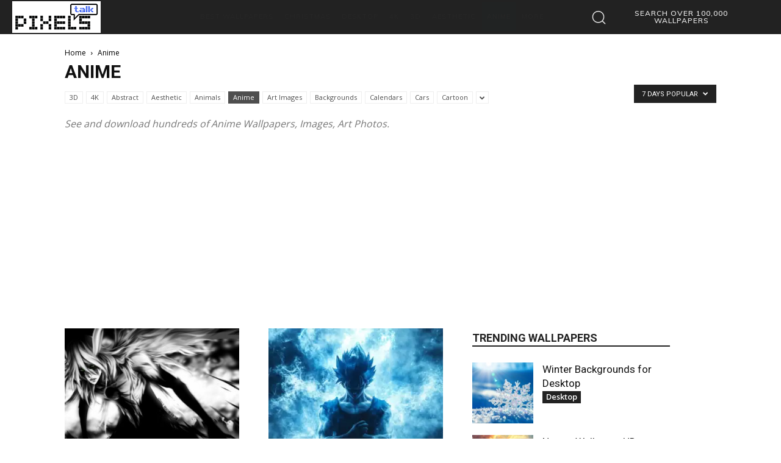

--- FILE ---
content_type: text/html; charset=utf-8
request_url: https://www.google.com/recaptcha/api2/aframe
body_size: 269
content:
<!DOCTYPE HTML><html><head><meta http-equiv="content-type" content="text/html; charset=UTF-8"></head><body><script nonce="MVROXWrxqc1VOU5HTVFjnA">/** Anti-fraud and anti-abuse applications only. See google.com/recaptcha */ try{var clients={'sodar':'https://pagead2.googlesyndication.com/pagead/sodar?'};window.addEventListener("message",function(a){try{if(a.source===window.parent){var b=JSON.parse(a.data);var c=clients[b['id']];if(c){var d=document.createElement('img');d.src=c+b['params']+'&rc='+(localStorage.getItem("rc::a")?sessionStorage.getItem("rc::b"):"");window.document.body.appendChild(d);sessionStorage.setItem("rc::e",parseInt(sessionStorage.getItem("rc::e")||0)+1);localStorage.setItem("rc::h",'1768985178920');}}}catch(b){}});window.parent.postMessage("_grecaptcha_ready", "*");}catch(b){}</script></body></html>

--- FILE ---
content_type: application/javascript; charset=utf-8
request_url: https://fundingchoicesmessages.google.com/f/AGSKWxWlECYxlkTgeUmrUlTzgR1rG5FqQL4bDCEKuAO4VBxHA3qaLJFmdGwLJmGRiEUeDj_YIQ56YAXVQBiQ1AKwL0_KcqdabuQ4jmbrlv1URoNgY-AXll7tntiGNpi_evsJAuyRLwutZKQMXMSX8o8H5UYaTCMM2qwdE5NZK50wi7B-s01Q_HTRsgbf5i3C/_/top-ad..uk/ads./btn_ad_/banner160x600-_dispad_
body_size: -1290
content:
window['30147b59-e258-4bfe-ad86-182c93a2b056'] = true;